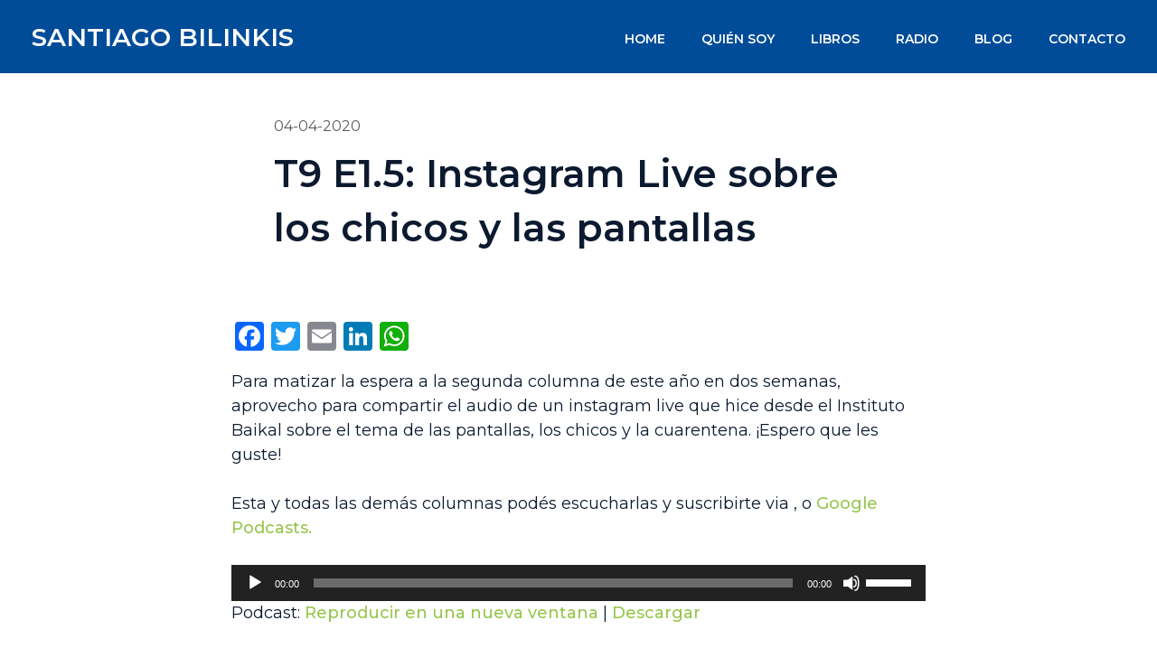

--- FILE ---
content_type: text/html; charset=UTF-8
request_url: https://radio.bilinkis.com/2020/04/t9-e1-5-instagram-live-sobre-los-chicos-y-las-pantallas/
body_size: 12811
content:
<!doctype html>
<html lang="es">
<head>
	<script data-ad-client="ca-pub-9745344195941314" async src="https://pagead2.googlesyndication.com/pagead/js/adsbygoogle.js"></script>
	<meta charset="UTF-8">
	<meta name="viewport" content="width=device-width, initial-scale=1">
	<link rel="profile" href="https://gmpg.org/xfn/11">
	<link href="https://fonts.googleapis.com/css2?family=Montserrat:wght@300;400;500;600;700&display=swap" rel="stylesheet">

	<title>T9 E1.5: Instagram Live sobre los chicos y las pantallas &#8211; Santiago Bilinkis &#8211; Futuro en Construcción</title>
<meta name='robots' content='max-image-preview:large' />
<link rel='dns-prefetch' href='//static.addtoany.com' />
<link rel='dns-prefetch' href='//secure.gravatar.com' />
<link rel='dns-prefetch' href='//stats.wp.com' />
<link rel='dns-prefetch' href='//v0.wordpress.com' />
<link rel='preconnect' href='//c0.wp.com' />
<link rel="alternate" title="oEmbed (JSON)" type="application/json+oembed" href="https://radio.bilinkis.com/wp-json/oembed/1.0/embed?url=https%3A%2F%2Fradio.bilinkis.com%2F2020%2F04%2Ft9-e1-5-instagram-live-sobre-los-chicos-y-las-pantallas%2F" />
<link rel="alternate" title="oEmbed (XML)" type="text/xml+oembed" href="https://radio.bilinkis.com/wp-json/oembed/1.0/embed?url=https%3A%2F%2Fradio.bilinkis.com%2F2020%2F04%2Ft9-e1-5-instagram-live-sobre-los-chicos-y-las-pantallas%2F&#038;format=xml" />
<style id='wp-img-auto-sizes-contain-inline-css'>
img:is([sizes=auto i],[sizes^="auto," i]){contain-intrinsic-size:3000px 1500px}
/*# sourceURL=wp-img-auto-sizes-contain-inline-css */
</style>

<style id='wp-emoji-styles-inline-css'>

	img.wp-smiley, img.emoji {
		display: inline !important;
		border: none !important;
		box-shadow: none !important;
		height: 1em !important;
		width: 1em !important;
		margin: 0 0.07em !important;
		vertical-align: -0.1em !important;
		background: none !important;
		padding: 0 !important;
	}
/*# sourceURL=wp-emoji-styles-inline-css */
</style>
<link rel='stylesheet' id='wp-block-library-css' href='https://c0.wp.com/c/6.9/wp-includes/css/dist/block-library/style.min.css' media='all' />
<style id='wp-block-paragraph-inline-css'>
.is-small-text{font-size:.875em}.is-regular-text{font-size:1em}.is-large-text{font-size:2.25em}.is-larger-text{font-size:3em}.has-drop-cap:not(:focus):first-letter{float:left;font-size:8.4em;font-style:normal;font-weight:100;line-height:.68;margin:.05em .1em 0 0;text-transform:uppercase}body.rtl .has-drop-cap:not(:focus):first-letter{float:none;margin-left:.1em}p.has-drop-cap.has-background{overflow:hidden}:root :where(p.has-background){padding:1.25em 2.375em}:where(p.has-text-color:not(.has-link-color)) a{color:inherit}p.has-text-align-left[style*="writing-mode:vertical-lr"],p.has-text-align-right[style*="writing-mode:vertical-rl"]{rotate:180deg}
/*# sourceURL=https://c0.wp.com/c/6.9/wp-includes/blocks/paragraph/style.min.css */
</style>
<link rel='stylesheet' id='mediaelement-css' href='https://c0.wp.com/c/6.9/wp-includes/js/mediaelement/mediaelementplayer-legacy.min.css' media='all' />
<link rel='stylesheet' id='wp-mediaelement-css' href='https://c0.wp.com/c/6.9/wp-includes/js/mediaelement/wp-mediaelement.min.css' media='all' />
<style id='global-styles-inline-css'>
:root{--wp--preset--aspect-ratio--square: 1;--wp--preset--aspect-ratio--4-3: 4/3;--wp--preset--aspect-ratio--3-4: 3/4;--wp--preset--aspect-ratio--3-2: 3/2;--wp--preset--aspect-ratio--2-3: 2/3;--wp--preset--aspect-ratio--16-9: 16/9;--wp--preset--aspect-ratio--9-16: 9/16;--wp--preset--color--black: #000000;--wp--preset--color--cyan-bluish-gray: #abb8c3;--wp--preset--color--white: #ffffff;--wp--preset--color--pale-pink: #f78da7;--wp--preset--color--vivid-red: #cf2e2e;--wp--preset--color--luminous-vivid-orange: #ff6900;--wp--preset--color--luminous-vivid-amber: #fcb900;--wp--preset--color--light-green-cyan: #7bdcb5;--wp--preset--color--vivid-green-cyan: #00d084;--wp--preset--color--pale-cyan-blue: #8ed1fc;--wp--preset--color--vivid-cyan-blue: #0693e3;--wp--preset--color--vivid-purple: #9b51e0;--wp--preset--gradient--vivid-cyan-blue-to-vivid-purple: linear-gradient(135deg,rgb(6,147,227) 0%,rgb(155,81,224) 100%);--wp--preset--gradient--light-green-cyan-to-vivid-green-cyan: linear-gradient(135deg,rgb(122,220,180) 0%,rgb(0,208,130) 100%);--wp--preset--gradient--luminous-vivid-amber-to-luminous-vivid-orange: linear-gradient(135deg,rgb(252,185,0) 0%,rgb(255,105,0) 100%);--wp--preset--gradient--luminous-vivid-orange-to-vivid-red: linear-gradient(135deg,rgb(255,105,0) 0%,rgb(207,46,46) 100%);--wp--preset--gradient--very-light-gray-to-cyan-bluish-gray: linear-gradient(135deg,rgb(238,238,238) 0%,rgb(169,184,195) 100%);--wp--preset--gradient--cool-to-warm-spectrum: linear-gradient(135deg,rgb(74,234,220) 0%,rgb(151,120,209) 20%,rgb(207,42,186) 40%,rgb(238,44,130) 60%,rgb(251,105,98) 80%,rgb(254,248,76) 100%);--wp--preset--gradient--blush-light-purple: linear-gradient(135deg,rgb(255,206,236) 0%,rgb(152,150,240) 100%);--wp--preset--gradient--blush-bordeaux: linear-gradient(135deg,rgb(254,205,165) 0%,rgb(254,45,45) 50%,rgb(107,0,62) 100%);--wp--preset--gradient--luminous-dusk: linear-gradient(135deg,rgb(255,203,112) 0%,rgb(199,81,192) 50%,rgb(65,88,208) 100%);--wp--preset--gradient--pale-ocean: linear-gradient(135deg,rgb(255,245,203) 0%,rgb(182,227,212) 50%,rgb(51,167,181) 100%);--wp--preset--gradient--electric-grass: linear-gradient(135deg,rgb(202,248,128) 0%,rgb(113,206,126) 100%);--wp--preset--gradient--midnight: linear-gradient(135deg,rgb(2,3,129) 0%,rgb(40,116,252) 100%);--wp--preset--font-size--small: 13px;--wp--preset--font-size--medium: 20px;--wp--preset--font-size--large: 36px;--wp--preset--font-size--x-large: 42px;--wp--preset--spacing--20: 0.44rem;--wp--preset--spacing--30: 0.67rem;--wp--preset--spacing--40: 1rem;--wp--preset--spacing--50: 1.5rem;--wp--preset--spacing--60: 2.25rem;--wp--preset--spacing--70: 3.38rem;--wp--preset--spacing--80: 5.06rem;--wp--preset--shadow--natural: 6px 6px 9px rgba(0, 0, 0, 0.2);--wp--preset--shadow--deep: 12px 12px 50px rgba(0, 0, 0, 0.4);--wp--preset--shadow--sharp: 6px 6px 0px rgba(0, 0, 0, 0.2);--wp--preset--shadow--outlined: 6px 6px 0px -3px rgb(255, 255, 255), 6px 6px rgb(0, 0, 0);--wp--preset--shadow--crisp: 6px 6px 0px rgb(0, 0, 0);}:where(.is-layout-flex){gap: 0.5em;}:where(.is-layout-grid){gap: 0.5em;}body .is-layout-flex{display: flex;}.is-layout-flex{flex-wrap: wrap;align-items: center;}.is-layout-flex > :is(*, div){margin: 0;}body .is-layout-grid{display: grid;}.is-layout-grid > :is(*, div){margin: 0;}:where(.wp-block-columns.is-layout-flex){gap: 2em;}:where(.wp-block-columns.is-layout-grid){gap: 2em;}:where(.wp-block-post-template.is-layout-flex){gap: 1.25em;}:where(.wp-block-post-template.is-layout-grid){gap: 1.25em;}.has-black-color{color: var(--wp--preset--color--black) !important;}.has-cyan-bluish-gray-color{color: var(--wp--preset--color--cyan-bluish-gray) !important;}.has-white-color{color: var(--wp--preset--color--white) !important;}.has-pale-pink-color{color: var(--wp--preset--color--pale-pink) !important;}.has-vivid-red-color{color: var(--wp--preset--color--vivid-red) !important;}.has-luminous-vivid-orange-color{color: var(--wp--preset--color--luminous-vivid-orange) !important;}.has-luminous-vivid-amber-color{color: var(--wp--preset--color--luminous-vivid-amber) !important;}.has-light-green-cyan-color{color: var(--wp--preset--color--light-green-cyan) !important;}.has-vivid-green-cyan-color{color: var(--wp--preset--color--vivid-green-cyan) !important;}.has-pale-cyan-blue-color{color: var(--wp--preset--color--pale-cyan-blue) !important;}.has-vivid-cyan-blue-color{color: var(--wp--preset--color--vivid-cyan-blue) !important;}.has-vivid-purple-color{color: var(--wp--preset--color--vivid-purple) !important;}.has-black-background-color{background-color: var(--wp--preset--color--black) !important;}.has-cyan-bluish-gray-background-color{background-color: var(--wp--preset--color--cyan-bluish-gray) !important;}.has-white-background-color{background-color: var(--wp--preset--color--white) !important;}.has-pale-pink-background-color{background-color: var(--wp--preset--color--pale-pink) !important;}.has-vivid-red-background-color{background-color: var(--wp--preset--color--vivid-red) !important;}.has-luminous-vivid-orange-background-color{background-color: var(--wp--preset--color--luminous-vivid-orange) !important;}.has-luminous-vivid-amber-background-color{background-color: var(--wp--preset--color--luminous-vivid-amber) !important;}.has-light-green-cyan-background-color{background-color: var(--wp--preset--color--light-green-cyan) !important;}.has-vivid-green-cyan-background-color{background-color: var(--wp--preset--color--vivid-green-cyan) !important;}.has-pale-cyan-blue-background-color{background-color: var(--wp--preset--color--pale-cyan-blue) !important;}.has-vivid-cyan-blue-background-color{background-color: var(--wp--preset--color--vivid-cyan-blue) !important;}.has-vivid-purple-background-color{background-color: var(--wp--preset--color--vivid-purple) !important;}.has-black-border-color{border-color: var(--wp--preset--color--black) !important;}.has-cyan-bluish-gray-border-color{border-color: var(--wp--preset--color--cyan-bluish-gray) !important;}.has-white-border-color{border-color: var(--wp--preset--color--white) !important;}.has-pale-pink-border-color{border-color: var(--wp--preset--color--pale-pink) !important;}.has-vivid-red-border-color{border-color: var(--wp--preset--color--vivid-red) !important;}.has-luminous-vivid-orange-border-color{border-color: var(--wp--preset--color--luminous-vivid-orange) !important;}.has-luminous-vivid-amber-border-color{border-color: var(--wp--preset--color--luminous-vivid-amber) !important;}.has-light-green-cyan-border-color{border-color: var(--wp--preset--color--light-green-cyan) !important;}.has-vivid-green-cyan-border-color{border-color: var(--wp--preset--color--vivid-green-cyan) !important;}.has-pale-cyan-blue-border-color{border-color: var(--wp--preset--color--pale-cyan-blue) !important;}.has-vivid-cyan-blue-border-color{border-color: var(--wp--preset--color--vivid-cyan-blue) !important;}.has-vivid-purple-border-color{border-color: var(--wp--preset--color--vivid-purple) !important;}.has-vivid-cyan-blue-to-vivid-purple-gradient-background{background: var(--wp--preset--gradient--vivid-cyan-blue-to-vivid-purple) !important;}.has-light-green-cyan-to-vivid-green-cyan-gradient-background{background: var(--wp--preset--gradient--light-green-cyan-to-vivid-green-cyan) !important;}.has-luminous-vivid-amber-to-luminous-vivid-orange-gradient-background{background: var(--wp--preset--gradient--luminous-vivid-amber-to-luminous-vivid-orange) !important;}.has-luminous-vivid-orange-to-vivid-red-gradient-background{background: var(--wp--preset--gradient--luminous-vivid-orange-to-vivid-red) !important;}.has-very-light-gray-to-cyan-bluish-gray-gradient-background{background: var(--wp--preset--gradient--very-light-gray-to-cyan-bluish-gray) !important;}.has-cool-to-warm-spectrum-gradient-background{background: var(--wp--preset--gradient--cool-to-warm-spectrum) !important;}.has-blush-light-purple-gradient-background{background: var(--wp--preset--gradient--blush-light-purple) !important;}.has-blush-bordeaux-gradient-background{background: var(--wp--preset--gradient--blush-bordeaux) !important;}.has-luminous-dusk-gradient-background{background: var(--wp--preset--gradient--luminous-dusk) !important;}.has-pale-ocean-gradient-background{background: var(--wp--preset--gradient--pale-ocean) !important;}.has-electric-grass-gradient-background{background: var(--wp--preset--gradient--electric-grass) !important;}.has-midnight-gradient-background{background: var(--wp--preset--gradient--midnight) !important;}.has-small-font-size{font-size: var(--wp--preset--font-size--small) !important;}.has-medium-font-size{font-size: var(--wp--preset--font-size--medium) !important;}.has-large-font-size{font-size: var(--wp--preset--font-size--large) !important;}.has-x-large-font-size{font-size: var(--wp--preset--font-size--x-large) !important;}
/*# sourceURL=global-styles-inline-css */
</style>

<style id='classic-theme-styles-inline-css'>
/*! This file is auto-generated */
.wp-block-button__link{color:#fff;background-color:#32373c;border-radius:9999px;box-shadow:none;text-decoration:none;padding:calc(.667em + 2px) calc(1.333em + 2px);font-size:1.125em}.wp-block-file__button{background:#32373c;color:#fff;text-decoration:none}
/*# sourceURL=/wp-includes/css/classic-themes.min.css */
</style>
<link rel='stylesheet' id='wp-components-css' href='https://c0.wp.com/c/6.9/wp-includes/css/dist/components/style.min.css' media='all' />
<link rel='stylesheet' id='wp-preferences-css' href='https://c0.wp.com/c/6.9/wp-includes/css/dist/preferences/style.min.css' media='all' />
<link rel='stylesheet' id='wp-block-editor-css' href='https://c0.wp.com/c/6.9/wp-includes/css/dist/block-editor/style.min.css' media='all' />
<link rel='stylesheet' id='popup-maker-block-library-style-css' href='https://radio.bilinkis.com/wp-content/plugins/popup-maker/dist/packages/block-library-style.css?ver=dbea705cfafe089d65f1' media='all' />
<link rel='stylesheet' id='bootstrap-css-css' href='https://radio.bilinkis.com/wp-content/themes/bilinkis-radio/css/bootstrap.min.css?ver=6.9' media='all' />
<link rel='stylesheet' id='bilinkis-style-css' href='https://radio.bilinkis.com/wp-content/themes/bilinkis-radio/style.css?ver=1.0.0' media='all' />
<link rel='stylesheet' id='popup-maker-site-css' href='//radio.bilinkis.com/wp-content/uploads/pum/pum-site-styles.css?generated=1755160798&#038;ver=1.21.5' media='all' />
<link rel='stylesheet' id='addtoany-css' href='https://radio.bilinkis.com/wp-content/plugins/add-to-any/addtoany.min.css?ver=1.16' media='all' />
<script id="addtoany-core-js-before">
window.a2a_config=window.a2a_config||{};a2a_config.callbacks=[];a2a_config.overlays=[];a2a_config.templates={};a2a_localize = {
	Share: "Compartir",
	Save: "Guardar",
	Subscribe: "Suscribir",
	Email: "Correo electrónico",
	Bookmark: "Marcador",
	ShowAll: "Mostrar todo",
	ShowLess: "Mostrar menos",
	FindServices: "Encontrar servicio(s)",
	FindAnyServiceToAddTo: "Encuentra al instante cualquier servicio para añadir a",
	PoweredBy: "Funciona con",
	ShareViaEmail: "Compartir por correo electrónico",
	SubscribeViaEmail: "Suscribirse a través de correo electrónico",
	BookmarkInYourBrowser: "Añadir a marcadores de tu navegador",
	BookmarkInstructions: "Presiona «Ctrl+D» o «\u2318+D» para añadir esta página a marcadores",
	AddToYourFavorites: "Añadir a tus favoritos",
	SendFromWebOrProgram: "Enviar desde cualquier dirección o programa de correo electrónico ",
	EmailProgram: "Programa de correo electrónico",
	More: "Más&#8230;",
	ThanksForSharing: "¡Gracias por compartir!",
	ThanksForFollowing: "¡Gracias por seguirnos!"
};


//# sourceURL=addtoany-core-js-before
</script>
<script defer src="https://static.addtoany.com/menu/page.js" id="addtoany-core-js"></script>
<script src="https://c0.wp.com/c/6.9/wp-includes/js/jquery/jquery.min.js" id="jquery-core-js"></script>
<script src="https://c0.wp.com/c/6.9/wp-includes/js/jquery/jquery-migrate.min.js" id="jquery-migrate-js"></script>
<script defer src="https://radio.bilinkis.com/wp-content/plugins/add-to-any/addtoany.min.js?ver=1.1" id="addtoany-jquery-js"></script>
<link rel="https://api.w.org/" href="https://radio.bilinkis.com/wp-json/" /><link rel="alternate" title="JSON" type="application/json" href="https://radio.bilinkis.com/wp-json/wp/v2/posts/1642" /><link rel="EditURI" type="application/rsd+xml" title="RSD" href="https://radio.bilinkis.com/xmlrpc.php?rsd" />
<meta name="generator" content="WordPress 6.9" />
<link rel="canonical" href="https://radio.bilinkis.com/2020/04/t9-e1-5-instagram-live-sobre-los-chicos-y-las-pantallas/" />
<link rel='shortlink' href='https://wp.me/p2kFkb-qu' />
            <script type="text/javascript"><!--
                                function powerpress_pinw(pinw_url){window.open(pinw_url, 'PowerPressPlayer','toolbar=0,status=0,resizable=1,width=460,height=320');	return false;}
                //-->

                // tabnab protection
                window.addEventListener('load', function () {
                    // make all links have rel="noopener noreferrer"
                    document.querySelectorAll('a[target="_blank"]').forEach(link => {
                        link.setAttribute('rel', 'noopener noreferrer');
                    });
                });
            </script>
            	<style>img#wpstats{display:none}</style>
		<link rel="pingback" href="https://radio.bilinkis.com/xmlrpc.php"><meta name="redi-version" content="1.2.7" />
<!-- Jetpack Open Graph Tags -->
<meta property="og:type" content="article" />
<meta property="og:title" content="T9 E1.5: Instagram Live sobre los chicos y las pantallas" />
<meta property="og:url" content="https://radio.bilinkis.com/2020/04/t9-e1-5-instagram-live-sobre-los-chicos-y-las-pantallas/" />
<meta property="og:description" content="Para matizar la espera a la segunda columna de este año en dos semanas, aprovecho para compartir el audio de un instagram live que hice desde el Instituto Baikal sobre el tema de las pantallas, los…" />
<meta property="article:published_time" content="2020-04-05T02:33:08+00:00" />
<meta property="article:modified_time" content="2020-04-05T02:33:32+00:00" />
<meta property="og:site_name" content="Santiago Bilinkis - Futuro en Construcción" />
<meta property="og:image" content="https://s0.wp.com/i/blank.jpg" />
<meta property="og:image:width" content="200" />
<meta property="og:image:height" content="200" />
<meta property="og:image:alt" content="" />
<meta property="og:locale" content="es_ES" />
<meta name="twitter:text:title" content="T9 E1.5: Instagram Live sobre los chicos y las pantallas" />
<meta name="twitter:card" content="summary" />

<!-- End Jetpack Open Graph Tags -->
</head>

<body class="wp-singular post-template-default single single-post postid-1642 single-format-standard wp-theme-bilinkis-radio no-sidebar">
<nav class="navbar navbar-expand-lg navbar-dark fixed-top bg-dark">
	<div class="container">
	  <h1 class="site-title"><a href="https://bilinkis.com/" rel="home">Santiago Bilinkis</a></h1>
	  <button class="navbar-toggler" type="button" data-toggle="collapse" data-target="#navbarCollapse" aria-controls="navbarCollapse" aria-expanded="false" aria-label="Toggle navigation">
	    <span class="navbar-toggler-icon"></span>
	  </button>
	  <div class="collapse navbar-collapse" id="navbarCollapse">
	  <div class="menu-main-menu-container"><ul id="primary-menu" class="menu"><li id="menu-item-1692" class="menu-item menu-item-type-custom menu-item-object-custom menu-item-1692"><a href="http://bilinkis.com">Home</a></li>
<li id="menu-item-1693" class="popmake-1719 menu-item menu-item-type-custom menu-item-object-custom menu-item-1693"><a>Quién Soy</a></li>
<li id="menu-item-1694" class="menu-item menu-item-type-custom menu-item-object-custom menu-item-1694"><a href="http://libro.bilinkis.com">Libros</a></li>
<li id="menu-item-1706" class="menu-item menu-item-type-post_type menu-item-object-page menu-item-home menu-item-1706"><a href="https://radio.bilinkis.com/">Radio</a></li>
<li id="menu-item-1696" class="menu-item menu-item-type-custom menu-item-object-custom menu-item-1696"><a href="http://bilinkis.com/blog">Blog</a></li>
<li id="menu-item-1697" class="menu-item menu-item-type-custom menu-item-object-custom menu-item-1697"><a href="http://bilinkis.com/contacto">Contacto</a></li>
</ul></div>	  </div>
  </div>
 
</nav>

<div id="page" class="site">

	<a class="skip-link screen-reader-text" href="#primary">Skip to content</a>

	
	<div class="headerArticle container">
		<div class="row justify-content-between">
						<div class="col-7 articleHeader my-auto mx-auto">
				04-04-2020				<h1 class="display-3">T9 E1.5: Instagram Live sobre los chicos y las pantallas</h1>
			</div>
		</div>
	</div>
	<main id="primary" class="site-main container center-block">
	  <div class="row">
	    
	    <div class="col-8 articleContent mx-auto">
	    	<!-- <p class="date">04-04-2020</p> -->
			<div class="addtoany_share_save_container addtoany_content addtoany_content_top"><div class="a2a_kit a2a_kit_size_32 addtoany_list" data-a2a-url="https://radio.bilinkis.com/2020/04/t9-e1-5-instagram-live-sobre-los-chicos-y-las-pantallas/" data-a2a-title="T9 E1.5: Instagram Live sobre los chicos y las pantallas"><a class="a2a_button_facebook" href="https://www.addtoany.com/add_to/facebook?linkurl=https%3A%2F%2Fradio.bilinkis.com%2F2020%2F04%2Ft9-e1-5-instagram-live-sobre-los-chicos-y-las-pantallas%2F&amp;linkname=T9%20E1.5%3A%20Instagram%20Live%20sobre%20los%20chicos%20y%20las%20pantallas" title="Facebook" rel="nofollow noopener" target="_blank"></a><a class="a2a_button_twitter" href="https://www.addtoany.com/add_to/twitter?linkurl=https%3A%2F%2Fradio.bilinkis.com%2F2020%2F04%2Ft9-e1-5-instagram-live-sobre-los-chicos-y-las-pantallas%2F&amp;linkname=T9%20E1.5%3A%20Instagram%20Live%20sobre%20los%20chicos%20y%20las%20pantallas" title="Twitter" rel="nofollow noopener" target="_blank"></a><a class="a2a_button_email" href="https://www.addtoany.com/add_to/email?linkurl=https%3A%2F%2Fradio.bilinkis.com%2F2020%2F04%2Ft9-e1-5-instagram-live-sobre-los-chicos-y-las-pantallas%2F&amp;linkname=T9%20E1.5%3A%20Instagram%20Live%20sobre%20los%20chicos%20y%20las%20pantallas" title="Email" rel="nofollow noopener" target="_blank"></a><a class="a2a_button_linkedin" href="https://www.addtoany.com/add_to/linkedin?linkurl=https%3A%2F%2Fradio.bilinkis.com%2F2020%2F04%2Ft9-e1-5-instagram-live-sobre-los-chicos-y-las-pantallas%2F&amp;linkname=T9%20E1.5%3A%20Instagram%20Live%20sobre%20los%20chicos%20y%20las%20pantallas" title="LinkedIn" rel="nofollow noopener" target="_blank"></a><a class="a2a_button_whatsapp" href="https://www.addtoany.com/add_to/whatsapp?linkurl=https%3A%2F%2Fradio.bilinkis.com%2F2020%2F04%2Ft9-e1-5-instagram-live-sobre-los-chicos-y-las-pantallas%2F&amp;linkname=T9%20E1.5%3A%20Instagram%20Live%20sobre%20los%20chicos%20y%20las%20pantallas" title="WhatsApp" rel="nofollow noopener" target="_blank"></a></div></div>
<p>Para matizar la espera a la segunda columna de este año en dos semanas, aprovecho para compartir el audio de un instagram live que hice desde el Instituto Baikal sobre el tema de las pantallas, los chicos y la cuarentena. ¡Espero que les guste!</p>



<p>Esta y todas las demás columnas podés escucharlas y suscribirte via ,  o <a href="https://podcasts.google.com/?feed=aHR0cHM6Ly9yYWRpby5iaWxpbmtpcy5jb20vZmVlZC8">Google Podcasts.</a></p>
<div class="powerpress_player" id="powerpress_player_5177"><audio class="wp-audio-shortcode" id="audio-1642-2" preload="none" style="width: 100%;" controls="controls"><source type="audio/mpeg" src="https://radio.bilinkis.com/wp-content/uploads/2020/04/T9-E1.5-La-cuarentena-y-las-pantallas.mp3?_=2" /><a href="https://radio.bilinkis.com/wp-content/uploads/2020/04/T9-E1.5-La-cuarentena-y-las-pantallas.mp3">https://radio.bilinkis.com/wp-content/uploads/2020/04/T9-E1.5-La-cuarentena-y-las-pantallas.mp3</a></audio></div><p class="powerpress_links powerpress_links_mp3" style="margin-bottom: 1px !important;">Podcast: <a href="https://radio.bilinkis.com/wp-content/uploads/2020/04/T9-E1.5-La-cuarentena-y-las-pantallas.mp3" class="powerpress_link_pinw" target="_blank" title="Reproducir en una nueva ventana" onclick="return powerpress_pinw('https://radio.bilinkis.com/?powerpress_pinw=1642-podcast');" rel="nofollow">Reproducir en una nueva ventana</a> | <a href="https://radio.bilinkis.com/wp-content/uploads/2020/04/T9-E1.5-La-cuarentena-y-las-pantallas.mp3" class="powerpress_link_d" title="Descargar" rel="nofollow" download="T9-E1.5-La-cuarentena-y-las-pantallas.mp3">Descargar</a></p><!--powerpress_player-->
<div id="comments" class="comments-area">

			<h2 class="comments-title">
			Comentarios		</h2><!-- .comments-title -->

		
		<ol class="comment-list">
					<li id="comment-25612" class="comment even thread-even depth-1">
			<article id="div-comment-25612" class="comment-body">
				<footer class="comment-meta">
					<div class="comment-author vcard">
						<img alt='' src='https://secure.gravatar.com/avatar/cf7b1044b1ea15b87ca773e65c8063f1d12c7680ac96cde593979bbceb3fffac?s=32&#038;d=mm&#038;r=g' srcset='https://secure.gravatar.com/avatar/cf7b1044b1ea15b87ca773e65c8063f1d12c7680ac96cde593979bbceb3fffac?s=64&#038;d=mm&#038;r=g 2x' class='avatar avatar-32 photo' height='32' width='32' decoding='async'/>						<b class="fn"><a href="http://www.johnzerzan.com.ar.istemp.com" class="url" rel="ugc external nofollow">edgardo</a></b> <span class="says">dice:</span>					</div><!-- .comment-author -->

					<div class="comment-metadata">
						<a href="https://radio.bilinkis.com/2020/04/t9-e1-5-instagram-live-sobre-los-chicos-y-las-pantallas/#comment-25612"><time datetime="2020-04-11T21:03:04-03:00">11/04/2020 a las 21:03</time></a>					</div><!-- .comment-metadata -->

									</footer><!-- .comment-meta -->

				<div class="comment-content">
					<p>gemial,  gracias x tu laburo,<br />
gracias por tu (pre)ocupación,<br />
gracias x compartir lo que sabés y ves que es importante.<br />
abrazo</p>
				</div><!-- .comment-content -->

				<div class="reply"><a rel="nofollow" class="comment-reply-link" href="https://radio.bilinkis.com/2020/04/t9-e1-5-instagram-live-sobre-los-chicos-y-las-pantallas/?replytocom=25612#respond" data-commentid="25612" data-postid="1642" data-belowelement="div-comment-25612" data-respondelement="respond" data-replyto="Responder a edgardo" aria-label="Responder a edgardo">Responder</a></div>			</article><!-- .comment-body -->
		</li><!-- #comment-## -->
		</ol><!-- .comment-list -->

			<div id="respond" class="comment-respond">
		<h3 id="reply-title" class="comment-reply-title">Deja una respuesta <small><a rel="nofollow" id="cancel-comment-reply-link" href="/2020/04/t9-e1-5-instagram-live-sobre-los-chicos-y-las-pantallas/#respond" style="display:none;">Cancelar la respuesta</a></small></h3><form action="" method="post" id="commentform" class="comment-form"><p class="comment-notes"><span id="email-notes">Tu dirección de correo electrónico no será publicada.</span> <span class="required-field-message">Los campos obligatorios están marcados con <span class="required">*</span></span></p><p class="comment-form-comment"><label for="comment">Comentario <span class="required">*</span></label> <textarea id="comment" name="comment" cols="45" rows="8" maxlength="65525" required></textarea></p><p class="comment-form-author"><label for="author">Nombre <span class="required">*</span></label> <input id="author" name="author" type="text" value="" size="30" maxlength="245" autocomplete="name" required /></p>
<p class="comment-form-email"><label for="email">Correo electrónico <span class="required">*</span></label> <input id="email" name="email" type="email" value="" size="30" maxlength="100" aria-describedby="email-notes" autocomplete="email" required /></p>
<p class="comment-form-url"><label for="url">Web</label> <input id="url" name="url" type="url" value="" size="30" maxlength="200" autocomplete="url" /></p>
<p class="comment-subscription-form"><input type="checkbox" name="subscribe_comments" id="subscribe_comments" value="subscribe" style="width: auto; -moz-appearance: checkbox; -webkit-appearance: checkbox;" /> <label class="subscribe-label" id="subscribe-label" for="subscribe_comments">Recibir un correo electrónico con los siguientes comentarios a esta entrada.</label></p><p class="comment-subscription-form"><input type="checkbox" name="subscribe_blog" id="subscribe_blog" value="subscribe" style="width: auto; -moz-appearance: checkbox; -webkit-appearance: checkbox;" /> <label class="subscribe-label" id="subscribe-blog-label" for="subscribe_blog">Recibir un correo electrónico con cada nueva entrada.</label></p><p class="form-submit"><input name="submit" type="submit" id="submit" class="submit" value="Publicar el comentario" /> <input type='hidden' name='comment_post_ID' value='1642' id='comment_post_ID' />
<input type='hidden' name='comment_parent' id='comment_parent' value='0' />
</p></form>	</div><!-- #respond -->
	
</div><!-- #comments -->
	    </div>
	    
	  </div>
	</main>
		


	<footer id="colophon" class="site-footer">
		<div class="container">
		<div class="site-info">
			Copyright ©2025 Santiago Bilinkis. Todos los derechos reservados.
			</a>
			
		</div><!-- .site-info -->
		</div>
		<script type="text/javascript">
			var gaJsHost = (("https:" == document.location.protocol) ? "https://ssl." : "http://www.");
			document.write(unescape("%3Cscript src='" + gaJsHost + "google-analytics.com/ga.js' type='text/javascript'%3E%3C/script%3E"));
		</script>
		<script type="text/javascript">
			var pageTracker = _gat._getTracker("UA-5087773-1");
			pageTracker._initData();
			pageTracker._trackPageview();
		</script>
		<script type="text/javascript">
		/* <![CDATA[ */
		var google_conversion_id = 1039884052;
		var google_custom_params = window.google_tag_params;
		var google_remarketing_only = true;
		/* ]]> */
		</script>
		<script type="text/javascript" src="//www.googleadservices.com/pagead/conversion.js">
		</script>
		<noscript>
		<div style="display:inline;">
		<img height="1" width="1" style="border-style:none;" alt="" src="//googleads.g.doubleclick.net/pagead/viewthroughconversion/1039884052/?value=0&amp;guid=ON&amp;script=0"/>
		</div>
		</noscript>
	</footer><!-- #colophon -->
</div><!-- #page -->

<script type="speculationrules">
{"prefetch":[{"source":"document","where":{"and":[{"href_matches":"/*"},{"not":{"href_matches":["/wp-*.php","/wp-admin/*","/wp-content/uploads/*","/wp-content/*","/wp-content/plugins/*","/wp-content/themes/bilinkis-radio/*","/*\\?(.+)"]}},{"not":{"selector_matches":"a[rel~=\"nofollow\"]"}},{"not":{"selector_matches":".no-prefetch, .no-prefetch a"}}]},"eagerness":"conservative"}]}
</script>
<div 
	id="pum-1719" 
	role="dialog" 
	aria-modal="false"
	aria-labelledby="pum_popup_title_1719"
	class="pum pum-overlay pum-theme-1713 pum-theme-enterprise-blue popmake-overlay pum-click-to-close click_open" 
	data-popmake="{&quot;id&quot;:1719,&quot;slug&quot;:&quot;bio&quot;,&quot;theme_id&quot;:1713,&quot;cookies&quot;:[],&quot;triggers&quot;:[{&quot;type&quot;:&quot;click_open&quot;,&quot;settings&quot;:{&quot;cookie_name&quot;:&quot;&quot;,&quot;extra_selectors&quot;:&quot;.bio&quot;}}],&quot;mobile_disabled&quot;:null,&quot;tablet_disabled&quot;:null,&quot;meta&quot;:{&quot;display&quot;:{&quot;stackable&quot;:false,&quot;overlay_disabled&quot;:false,&quot;scrollable_content&quot;:false,&quot;disable_reposition&quot;:false,&quot;size&quot;:&quot;medium&quot;,&quot;responsive_min_width&quot;:&quot;0%&quot;,&quot;responsive_min_width_unit&quot;:false,&quot;responsive_max_width&quot;:&quot;100%&quot;,&quot;responsive_max_width_unit&quot;:false,&quot;custom_width&quot;:&quot;640px&quot;,&quot;custom_width_unit&quot;:false,&quot;custom_height&quot;:&quot;380px&quot;,&quot;custom_height_unit&quot;:false,&quot;custom_height_auto&quot;:false,&quot;location&quot;:&quot;center top&quot;,&quot;position_from_trigger&quot;:false,&quot;position_top&quot;:&quot;100&quot;,&quot;position_left&quot;:&quot;0&quot;,&quot;position_bottom&quot;:&quot;0&quot;,&quot;position_right&quot;:&quot;0&quot;,&quot;position_fixed&quot;:false,&quot;animation_type&quot;:&quot;fade&quot;,&quot;animation_speed&quot;:&quot;350&quot;,&quot;animation_origin&quot;:&quot;center top&quot;,&quot;overlay_zindex&quot;:false,&quot;zindex&quot;:&quot;1999999999&quot;},&quot;close&quot;:{&quot;text&quot;:&quot;X&quot;,&quot;button_delay&quot;:&quot;0&quot;,&quot;overlay_click&quot;:&quot;1&quot;,&quot;esc_press&quot;:false,&quot;f4_press&quot;:false},&quot;click_open&quot;:[]}}">

	<div id="popmake-1719" class="pum-container popmake theme-1713 pum-responsive pum-responsive-medium responsive size-medium">

				
							<div id="pum_popup_title_1719" class="pum-title popmake-title">
				Santiago Bilinkis			</div>
		
		
				<div class="pum-content popmake-content" tabindex="0">
			<p><span style="line-height: 28px;"><img fetchpriority="high" decoding="async" class="alignleft wp-image-760 size-medium" src="https://bilinkis.com/wp-content/uploads/2019/06/santiago-1-200x300.jpeg" alt="" width="200" height="300" /></span>Egresado del Colegio Nacional de Buenos Aires, estudió Economía en la Universidad de San Andrés, donde se graduó con Medalla de Oro.</p>
<p>Como emprendedor co-fundó y dirigió Officenet, la mayor compañía de insumos para la oficina de Argentina y Brasil y fue co-fundador de otras compañías tecnológicas como Restorando, Sirena y Trocafone.</p>
<p>En 2010 fue seleccionado para realizar estudios de postgrado en Singularity University en una sede de la NASA en Silicon Valley, donde estudió junto a muchos de los más destacados científicos del mundo.</p>
<p>Como tecnólogo, realiza diversas actividades de divulgación, incluyendo una columna en el programa radial “Todo Pasa” y artículos en distintos medios. Es uno de los miembros del equipo organizador de TEDxRíodelaPlata.</p>
<p>En los últimos años fue distinguido como personalidad destacada en el campo de la Ciencia y la Tecnología por la Ciudad de Buenos Aires, recibió la Mención Domingo F. Sarmiento otorgada por el Senado de la Nación Argentina y el Premio Konex a los Empresarios Innovadores de la última década.</p>
<p><span style="line-height: 28px;"> </span></p>
		</div>

				
							<button type="button" class="pum-close popmake-close" aria-label="Cerrar">
			X			</button>
		
	</div>

</div>
	<div style="display:none">
			<div class="grofile-hash-map-8cba01662aa11170f74b18b61f5b60e4">
		</div>
		</div>
		<script src="https://radio.bilinkis.com/wp-content/themes/bilinkis-radio/js/bootstrap.min.js?ver=20201207" id="bootstrap-js-js"></script>
<script src="https://radio.bilinkis.com/wp-content/themes/bilinkis-radio/js/navigation.js?ver=1.0.0" id="bilinkis-navigation-js"></script>
<script src="https://c0.wp.com/c/6.9/wp-includes/js/comment-reply.min.js" id="comment-reply-js" async data-wp-strategy="async" fetchpriority="low"></script>
<script src="https://secure.gravatar.com/js/gprofiles.js?ver=202552" id="grofiles-cards-js"></script>
<script id="wpgroho-js-extra">
var WPGroHo = {"my_hash":""};
//# sourceURL=wpgroho-js-extra
</script>
<script src="https://c0.wp.com/p/jetpack/15.3.1/modules/wpgroho.js" id="wpgroho-js"></script>
<script src="https://radio.bilinkis.com/wp-content/plugins/litespeed-cache/assets/js/instant_click.min.js?ver=7.7" id="litespeed-cache-js" defer data-wp-strategy="defer"></script>
<script src="https://c0.wp.com/c/6.9/wp-includes/js/jquery/ui/core.min.js" id="jquery-ui-core-js"></script>
<script src="https://c0.wp.com/c/6.9/wp-includes/js/dist/hooks.min.js" id="wp-hooks-js"></script>
<script id="popup-maker-site-js-extra">
var pum_vars = {"version":"1.21.5","pm_dir_url":"https://radio.bilinkis.com/wp-content/plugins/popup-maker/","ajaxurl":"https://radio.bilinkis.com/wp-admin/admin-ajax.php","restapi":"https://radio.bilinkis.com/wp-json/pum/v1","rest_nonce":null,"default_theme":"1711","debug_mode":"","disable_tracking":"","home_url":"/","message_position":"top","core_sub_forms_enabled":"1","popups":[],"cookie_domain":"","analytics_enabled":"1","analytics_route":"analytics","analytics_api":"https://radio.bilinkis.com/wp-json/pum/v1"};
var pum_sub_vars = {"ajaxurl":"https://radio.bilinkis.com/wp-admin/admin-ajax.php","message_position":"top"};
var pum_popups = {"pum-1719":{"triggers":[{"type":"click_open","settings":{"cookie_name":"","extra_selectors":".bio"}}],"cookies":[],"disable_on_mobile":false,"disable_on_tablet":false,"atc_promotion":null,"explain":null,"type_section":null,"theme_id":"1713","size":"medium","responsive_min_width":"0%","responsive_max_width":"100%","custom_width":"640px","custom_height_auto":false,"custom_height":"380px","scrollable_content":false,"animation_type":"fade","animation_speed":"350","animation_origin":"center top","open_sound":"none","custom_sound":"","location":"center top","position_top":"100","position_bottom":"0","position_left":"0","position_right":"0","position_from_trigger":false,"position_fixed":false,"overlay_disabled":false,"stackable":false,"disable_reposition":false,"zindex":"1999999999","close_button_delay":"0","fi_promotion":null,"close_on_form_submission":false,"close_on_form_submission_delay":"0","close_on_overlay_click":true,"close_on_esc_press":false,"close_on_f4_press":false,"disable_form_reopen":false,"disable_accessibility":false,"theme_slug":"enterprise-blue","id":1719,"slug":"bio"}};
//# sourceURL=popup-maker-site-js-extra
</script>
<script src="//radio.bilinkis.com/wp-content/uploads/pum/pum-site-scripts.js?defer&amp;generated=1755160798&amp;ver=1.21.5" id="popup-maker-site-js"></script>
<script id="jetpack-stats-js-before">
_stq = window._stq || [];
_stq.push([ "view", JSON.parse("{\"v\":\"ext\",\"blog\":\"34478087\",\"post\":\"1642\",\"tz\":\"-3\",\"srv\":\"radio.bilinkis.com\",\"j\":\"1:15.3.1\"}") ]);
_stq.push([ "clickTrackerInit", "34478087", "1642" ]);
//# sourceURL=jetpack-stats-js-before
</script>
<script src="https://stats.wp.com/e-202552.js" id="jetpack-stats-js" defer data-wp-strategy="defer"></script>
<script src="https://radio.bilinkis.com/wp-content/plugins/powerpress/player.min.js?ver=6.9" id="powerpress-player-js"></script>
<script id="mediaelement-core-js-before">
var mejsL10n = {"language":"es","strings":{"mejs.download-file":"Descargar archivo","mejs.install-flash":"Est\u00e1s usando un navegador que no tiene Flash activo o instalado. Por favor, activa el componente del reproductor Flash o descarga la \u00faltima versi\u00f3n desde https://get.adobe.com/flashplayer/","mejs.fullscreen":"Pantalla completa","mejs.play":"Reproducir","mejs.pause":"Pausa","mejs.time-slider":"Control de tiempo","mejs.time-help-text":"Usa las teclas de direcci\u00f3n izquierda/derecha para avanzar un segundo y las flechas arriba/abajo para avanzar diez segundos.","mejs.live-broadcast":"Transmisi\u00f3n en vivo","mejs.volume-help-text":"Utiliza las teclas de flecha arriba/abajo para aumentar o disminuir el volumen.","mejs.unmute":"Activar el sonido","mejs.mute":"Silenciar","mejs.volume-slider":"Control de volumen","mejs.video-player":"Reproductor de v\u00eddeo","mejs.audio-player":"Reproductor de audio","mejs.captions-subtitles":"Pies de foto / Subt\u00edtulos","mejs.captions-chapters":"Cap\u00edtulos","mejs.none":"Ninguna","mejs.afrikaans":"Afrik\u00e1ans","mejs.albanian":"Albano","mejs.arabic":"\u00c1rabe","mejs.belarusian":"Bielorruso","mejs.bulgarian":"B\u00falgaro","mejs.catalan":"Catal\u00e1n","mejs.chinese":"Chino","mejs.chinese-simplified":"Chino (Simplificado)","mejs.chinese-traditional":"Chino (Tradicional)","mejs.croatian":"Croata","mejs.czech":"Checo","mejs.danish":"Dan\u00e9s","mejs.dutch":"Neerland\u00e9s","mejs.english":"Ingl\u00e9s","mejs.estonian":"Estonio","mejs.filipino":"Filipino","mejs.finnish":"Fin\u00e9s","mejs.french":"Franc\u00e9s","mejs.galician":"Gallego","mejs.german":"Alem\u00e1n","mejs.greek":"Griego","mejs.haitian-creole":"Creole haitiano","mejs.hebrew":"Hebreo","mejs.hindi":"Indio","mejs.hungarian":"H\u00fangaro","mejs.icelandic":"Island\u00e9s","mejs.indonesian":"Indonesio","mejs.irish":"Irland\u00e9s","mejs.italian":"Italiano","mejs.japanese":"Japon\u00e9s","mejs.korean":"Coreano","mejs.latvian":"Let\u00f3n","mejs.lithuanian":"Lituano","mejs.macedonian":"Macedonio","mejs.malay":"Malayo","mejs.maltese":"Malt\u00e9s","mejs.norwegian":"Noruego","mejs.persian":"Persa","mejs.polish":"Polaco","mejs.portuguese":"Portugu\u00e9s","mejs.romanian":"Rumano","mejs.russian":"Ruso","mejs.serbian":"Serbio","mejs.slovak":"Eslovaco","mejs.slovenian":"Esloveno","mejs.spanish":"Espa\u00f1ol","mejs.swahili":"Swahili","mejs.swedish":"Sueco","mejs.tagalog":"Tagalo","mejs.thai":"Tailand\u00e9s","mejs.turkish":"Turco","mejs.ukrainian":"Ukraniano","mejs.vietnamese":"Vietnamita","mejs.welsh":"Gal\u00e9s","mejs.yiddish":"Yiddish"}};
//# sourceURL=mediaelement-core-js-before
</script>
<script src="https://c0.wp.com/c/6.9/wp-includes/js/mediaelement/mediaelement-and-player.min.js" id="mediaelement-core-js"></script>
<script src="https://c0.wp.com/c/6.9/wp-includes/js/mediaelement/mediaelement-migrate.min.js" id="mediaelement-migrate-js"></script>
<script id="mediaelement-js-extra">
var _wpmejsSettings = {"pluginPath":"/wp-includes/js/mediaelement/","classPrefix":"mejs-","stretching":"responsive","audioShortcodeLibrary":"mediaelement","videoShortcodeLibrary":"mediaelement"};
//# sourceURL=mediaelement-js-extra
</script>
<script src="https://c0.wp.com/c/6.9/wp-includes/js/mediaelement/wp-mediaelement.min.js" id="wp-mediaelement-js"></script>
<script id="wp-emoji-settings" type="application/json">
{"baseUrl":"https://s.w.org/images/core/emoji/17.0.2/72x72/","ext":".png","svgUrl":"https://s.w.org/images/core/emoji/17.0.2/svg/","svgExt":".svg","source":{"concatemoji":"https://radio.bilinkis.com/wp-includes/js/wp-emoji-release.min.js?ver=6.9"}}
</script>
<script type="module">
/*! This file is auto-generated */
const a=JSON.parse(document.getElementById("wp-emoji-settings").textContent),o=(window._wpemojiSettings=a,"wpEmojiSettingsSupports"),s=["flag","emoji"];function i(e){try{var t={supportTests:e,timestamp:(new Date).valueOf()};sessionStorage.setItem(o,JSON.stringify(t))}catch(e){}}function c(e,t,n){e.clearRect(0,0,e.canvas.width,e.canvas.height),e.fillText(t,0,0);t=new Uint32Array(e.getImageData(0,0,e.canvas.width,e.canvas.height).data);e.clearRect(0,0,e.canvas.width,e.canvas.height),e.fillText(n,0,0);const a=new Uint32Array(e.getImageData(0,0,e.canvas.width,e.canvas.height).data);return t.every((e,t)=>e===a[t])}function p(e,t){e.clearRect(0,0,e.canvas.width,e.canvas.height),e.fillText(t,0,0);var n=e.getImageData(16,16,1,1);for(let e=0;e<n.data.length;e++)if(0!==n.data[e])return!1;return!0}function u(e,t,n,a){switch(t){case"flag":return n(e,"\ud83c\udff3\ufe0f\u200d\u26a7\ufe0f","\ud83c\udff3\ufe0f\u200b\u26a7\ufe0f")?!1:!n(e,"\ud83c\udde8\ud83c\uddf6","\ud83c\udde8\u200b\ud83c\uddf6")&&!n(e,"\ud83c\udff4\udb40\udc67\udb40\udc62\udb40\udc65\udb40\udc6e\udb40\udc67\udb40\udc7f","\ud83c\udff4\u200b\udb40\udc67\u200b\udb40\udc62\u200b\udb40\udc65\u200b\udb40\udc6e\u200b\udb40\udc67\u200b\udb40\udc7f");case"emoji":return!a(e,"\ud83e\u1fac8")}return!1}function f(e,t,n,a){let r;const o=(r="undefined"!=typeof WorkerGlobalScope&&self instanceof WorkerGlobalScope?new OffscreenCanvas(300,150):document.createElement("canvas")).getContext("2d",{willReadFrequently:!0}),s=(o.textBaseline="top",o.font="600 32px Arial",{});return e.forEach(e=>{s[e]=t(o,e,n,a)}),s}function r(e){var t=document.createElement("script");t.src=e,t.defer=!0,document.head.appendChild(t)}a.supports={everything:!0,everythingExceptFlag:!0},new Promise(t=>{let n=function(){try{var e=JSON.parse(sessionStorage.getItem(o));if("object"==typeof e&&"number"==typeof e.timestamp&&(new Date).valueOf()<e.timestamp+604800&&"object"==typeof e.supportTests)return e.supportTests}catch(e){}return null}();if(!n){if("undefined"!=typeof Worker&&"undefined"!=typeof OffscreenCanvas&&"undefined"!=typeof URL&&URL.createObjectURL&&"undefined"!=typeof Blob)try{var e="postMessage("+f.toString()+"("+[JSON.stringify(s),u.toString(),c.toString(),p.toString()].join(",")+"));",a=new Blob([e],{type:"text/javascript"});const r=new Worker(URL.createObjectURL(a),{name:"wpTestEmojiSupports"});return void(r.onmessage=e=>{i(n=e.data),r.terminate(),t(n)})}catch(e){}i(n=f(s,u,c,p))}t(n)}).then(e=>{for(const n in e)a.supports[n]=e[n],a.supports.everything=a.supports.everything&&a.supports[n],"flag"!==n&&(a.supports.everythingExceptFlag=a.supports.everythingExceptFlag&&a.supports[n]);var t;a.supports.everythingExceptFlag=a.supports.everythingExceptFlag&&!a.supports.flag,a.supports.everything||((t=a.source||{}).concatemoji?r(t.concatemoji):t.wpemoji&&t.twemoji&&(r(t.twemoji),r(t.wpemoji)))});
//# sourceURL=https://radio.bilinkis.com/wp-includes/js/wp-emoji-loader.min.js
</script>

<script>let commentForm = document.querySelector("#commentform, #ast-commentform, #fl-comment-form, #ht-commentform");document.onscroll = function () {commentForm.action = "/wp-comments-post.php?2509f6ff76cb0fd1ca0228a553040490";};</script>

</body>
</html>


<!-- Page cached by LiteSpeed Cache 7.7 on 2025-12-26 07:30:53 -->

--- FILE ---
content_type: text/html; charset=utf-8
request_url: https://www.google.com/recaptcha/api2/aframe
body_size: 266
content:
<!DOCTYPE HTML><html><head><meta http-equiv="content-type" content="text/html; charset=UTF-8"></head><body><script nonce="mktmouIPnc2cUQbGCkEjeA">/** Anti-fraud and anti-abuse applications only. See google.com/recaptcha */ try{var clients={'sodar':'https://pagead2.googlesyndication.com/pagead/sodar?'};window.addEventListener("message",function(a){try{if(a.source===window.parent){var b=JSON.parse(a.data);var c=clients[b['id']];if(c){var d=document.createElement('img');d.src=c+b['params']+'&rc='+(localStorage.getItem("rc::a")?sessionStorage.getItem("rc::b"):"");window.document.body.appendChild(d);sessionStorage.setItem("rc::e",parseInt(sessionStorage.getItem("rc::e")||0)+1);localStorage.setItem("rc::h",'1766745055978');}}}catch(b){}});window.parent.postMessage("_grecaptcha_ready", "*");}catch(b){}</script></body></html>

--- FILE ---
content_type: text/css
request_url: https://radio.bilinkis.com/wp-content/themes/bilinkis-radio/style.css?ver=1.0.0
body_size: 8362
content:
/*!
Theme Name: Bilinkis Radio
Theme URI: http://underscores.me/
Author: Adrian Gulo
Author URI: http://adriangulo.com
Description: Santiago Bilinkis
Version: 1.0.0
Tested up to: 5.4
Requires PHP: 5.6
License: GNU General Public License v2 or later
License URI: LICENSE
Text Domain: bilinkis
Tags: custom-background, custom-logo, custom-menu, featured-images, threaded-comments, translation-ready

This theme, like WordPress, is licensed under the GPL.
Use it to make something cool, have fun, and share what you've learned.

Bilinkis is based on Underscores https://underscores.me/, (C) 2012-2020 Automattic, Inc.
Underscores is distributed under the terms of the GNU GPL v2 or later.

Normalizing styles have been helped along thanks to the fine work of
Nicolas Gallagher and Jonathan Neal https://necolas.github.io/normalize.css/
*/

/*--------------------------------------------------------------
>>> TABLE OF CONTENTS:
----------------------------------------------------------------
# Generic
	- Normalize
	- Box sizing
# Base
	- Typography
	- Elements
	- Links
	- Forms
## Layouts
# Components
	- Navigation
	- Posts and pages
	- Comments
	- Widgets
	- Media
	- Captions
	- Galleries
# plugins
	- Jetpack infinite scroll
# Utilities
	- Accessibility
	- Alignments

--------------------------------------------------------------*/

/*--------------------------------------------------------------
# Generic
--------------------------------------------------------------*/

/* Normalize
--------------------------------------------- */

/*! normalize.css v8.0.1 | MIT License | github.com/necolas/normalize.css */

/* Document
	 ========================================================================== */

/**
 * 1. Correct the line height in all browsers.
 * 2. Prevent adjustments of font size after orientation changes in iOS.
 */
html {
	line-height: 1.15;
	-webkit-text-size-adjust: 100%;
}
.sharedaddy {display: none;}
/* Sections
	 ========================================================================== */

/**
 * Remove the margin in all browsers.
 */
body {
	margin: 0;
	padding-top: 80px;
}
.admin-bar .fixed-top {
	top: 32px;
}

/**
 * Render the `main` element consistently in IE.
 */
main {
	display: block;
}

/**
 * Correct the font size and margin on `h1` elements within `section` and
 * `article` contexts in Chrome, Firefox, and Safari.
 */

h1 {
	font-size: 2em;
	margin: 0.67em 0;
}
h1.site-title a {
	font-family: 'Montserrat', sans-serif;
	color: #ffffff;
	font-weight: 600;
	font-size: 28px;
	line-height: 28px;
	text-transform: uppercase;
}
h1.site-title a:hover, h1.site-title a:visited {
	text-decoration: none;
	color: #ffffff;
	}

.navbar-collapse {
    flex-grow: initial !important;
}
.navbar-collapse ul {
   list-style: none;
   margin: 0;
   padding: 0;
}
.navbar-collapse li {
	padding: 25px 0;
	border-bottom: 1px solid #cccccc;
}
h1.site-title {
	margin-left: 20px;
	
}

.navbar-toggler {
	margin-right: 20px;
	outline: 0;
}
.navbar-toggler:focus {
	outline: 0;

}
.jumbotron h1 {
	font-size: 36px;
	font-weight: 700 !important;
	color: #000000;
	margin: 0px 0 24px;
}
h1.site-title a {
	font-size: 22px;
}
#nav_menu-2 ul, .cat-links ul.post-categories {
	display: flex;
	padding: 0;
	margin: 0;
	list-style: none;
}
#nav_menu-2 ul li {
	position: relative;
	padding: 6px 12px 0;
}
#nav_menu-2 ul li a {
	color: #97C64D;
	font-family: 'Montserrat', sans-serif;
	font-weight: 500;
	font-size: 18px;
	padding-bottom: 10px;
	
}
#nav_menu-2 ul li a:hover {
	text-decoration: none;
}
#nav_menu-2 ul li.current-menu-item a {
	color: #004c98;	
	border-bottom: 2px solid #004c98;
}
#nav_menu-2 ul li.current-menu-item {
	
}
@media (min-width: 992px) {
	.navbar-collapse ul {
	   justify-content: flex-end;
	   display: flex;
	   list-style: none;
	   padding: 0;
	   margin: 0;
	}
	.navbar-collapse li {
		padding: 30px 0 25px;
		border: none;
	}
	.navbar .current_page_item {
		border-bottom: 2px solid white;
	}
	.jumbotron h1 {
		font-size: 42px;
		
	}
	h1.site-title a {
		font-size: 28px;
	}
	#nav_menu-2 {
		max-width: 83.333333%;
	}
	#search-3 {
		max-width: 16.666667%;
	}
	

}
.masonry {
	column-count: 3;
	display: block !important;
	column-gap: 32px;

}
.masonry .item {
	display: inline-block;
	width: 100%;

}

.navbarCollapse li:last-child {
	padding-right: 0;
}
.navbar-collapse .menu-item a, .navbar-collapse .menu-item a:visited  {
	color: #ffffff;
	font-family: 'Montserrat', sans-serif;
	font-weight: 600;
	font-size: 14px;
	line-height: 14px;
	text-transform: uppercase;
	padding: 28px 20px;
}
.navbar-collapse .menu-item a:hover {
	color: #cccccc;
	text-decoration: none;
}
.jumbotron.headerBlog, .jumbotron.headerArticle {
	font-family: 'Montserrat', sans-serif;
}
.jumbotron.headerBlog {
	background: url(img/bannerRadio@2x.jpg) center top no-repeat #ffffff;
	background-size: cover;
	padding-bottom: 38px;
	border-radius: 0;
	margin-bottom: 0;
}
.jumbotron .p-30 {
	padding: 0 30px;
}
.jumbotron p {
	font-size: 16px;
	font-weight: 400;
	color: #000000;
	max-width: 500px;
}
.jumbotron p.topline {
	font-size: 16px;
	font-weight: 600;
	color: #004c98;
	text-transform: uppercase;
	margin-bottom: 20px;
}
.libros p.topline {
	font-size: 19px;
	font-weight: 600;
	color: #98c54d;
	text-transform: uppercase;
}


#top.widget-area h2 {
	display: none;
}
.card.blk, .popular .popcard, .featuredcard, .searchcont .popcard {
	border-radius: 16px;
	border: 0;
	background-color: #ffffff;

}
.card.blk img {
	border-radius: 16px 16px 0 0;
}
.searchcont {
	padding-top: 48px;
	padding-bottom: 48px;
}
.searchcont p.date {
	margin-bottom: 4px;
} 
.searchcont h2 {
	padding-left: 20px;
	padding-bottom: 20px;
}
.tmbsearch {
	background-size: cover !important;
}
.card.blk h2, .card.blk h2 a, .card.blk h2 a:visited {
	font-family: 'Montserrat', sans-serif;
	color: #0C1A2F;
	font-weight: 700;
	font-size: 22px;
	line-height: 30px;
	
	
}
.elementor-701 .elementor-element.elementor-element-dd3de0e .swiper-slide-contents {
	
}
.elementor-701 .elementor-element.elementor-element-dd3de0e .swiper-slide-contents .elementor-slide-heading {

}


section.featuredpost, .darkbg {
	background: url(img/featured-bg.jpg) center top no-repeat #0C1A2F;
	padding: 32px 0;
	/*background-size: cover;*/
	background-attachment: fixed;
}
section.featuredpost h2 {
	color: #ffffff;
	margin-bottom: 24px;

}
.container.popular h2 {
	color: #ffffff;
}
.container.popular h3, .container.popular h3 a, .container.popular h3 a:hover, .container.popular h3 a:visited, section.featuredpost h3, .entry-header h3, .card-body h3, .entry-header h3, .card-body h3 a, .card-body h3 a:hover, .card-body h3 a:visited {
	font-size: 24px;
	color:#0C1A2F !important; 
	font-weight: 600;
}
.container.popular p, section.featuredpost p, .entry-content p, .homepost .card-body p {
	font-family: 'Montserrat', sans-serif;
	font-weight: 400;
	font-size: 15px;
	color:#0C1A2F; 
}

.container.popular a, section.featuredpost a, .card-body a.stretched-link {
	color: #97C64D;
	font-family: 'Montserrat', sans-serif;
	
	font-size: 16px;
	
}

.card-body .entry-content {
	margin: 0 !important;
}
.entry-meta .cat-links a {
	color: #97C64D;
}
.container.popular a:hover, section.featuredpost a:hover {
	color: #DD45FF;
	text-decoration: none;
}
.container.popular p.date, section.featuredpost p.date, .entry-meta {
	color: #5B5B5B;
	font-family: 'Montserrat', sans-serif;
	font-weight:400;
	font-size: 14px;
	margin-bottom: 4px;
}
section.featuredpost .col-md-auto, div.container.popular .col-md-auto {
	max-width: 843px;
}

div.container.popular .popularimage {
	background-size: cover !important;

}
.submenublog {
	/*border-bottom: 1px solid #cccccc;*/

}
.navbar {
	padding: 0 !important;
}

.pagination {}
.pagination .item {
	padding: 0 10px;
}
.pagination .item a {
	font-family: 'Montserrat', sans-serif;
	font-weight: 400;
	font-size: 16px;
	color:#97C64D; 
}

.topimgcard {
	width: 100%;
	height: 200px;
	background-size: cover !important;
	border-radius: 16px 16px 0 0;
}

/* Article */
.postImage {
	height: 330px;
	background-size: cover !important;
	border-radius: 16px;
	padding: 0 !important;
}
.headerArticle {
	padding: 48px;

}
.headerArticle .row {
	padding: 0 30px !important;
}
.headerArticle h1 {
	font-size: 42px;
	line-height: 60px;
	color: #0C1A2F;
	margin: 10px 0;

}
.articleHeader {
	padding: 0;
}
.articleHeader ul {
	display: flex;
	list-style: none;
	margin: 0;
	padding: 0;

}
.site .articleHeader ul li {
	padding: 0 20px 0 0;
}
.site .articleHeader ul li a {
	font-size: 14px;
	font-weight: 700;
	color: #98c54d;
	text-transform: uppercase;
}
.articleContent {
	max-width: 798px !important;
}
.articleContent img {
	border-radius: 5px;
}
.articleContent p {
	font-family: 'Montserrat', sans-serif;
	font-weight: 400;
	font-size: 18px;
	line-height: 27px;
	color:#0C1A2F; 
}
.articleContent p.date {
	font-family: 'Montserrat', sans-serif;
	font-weight: 600;
	font-size: 16px;
	line-height: 27px;
	color:#0C1A2F; 
}
@media screen and (max-width: 991px) {
	.widget_search label {
		display: initial;
	}
	#nav_menu-2 ul {
		display: block;
	}
	#nav_menu-2 ul li {
		padding: 10px 10px;
    	text-align: center;
	}
	#nav_menu-2 ul li a {
		padding: 0
	}
	.masonry {
		column-count: initial;
	}
	.headerArticle {
		padding: 32px 0 0;

	}
	.postImage {
		width: 100%;
		max-width: 100%;
		flex: initial;
		max-height: 320px;
	}
	.articleHeader  {
		padding: 20px 0px;
		width: 100%;
		max-width: 100%;
		flex: initial;
	}
	.headerArticle h1 {
		font-size: 32px;
		line-height: 44px;
		/*margin: 0;*/

	}
	.articleContent {
		/*margin: 0 20px !important;
		flex: initial;*/
	}
	.site-info {
		padding: 0 20px;
		text-align: center;
	}
	.jumbotron.headerBlog {
		background: none;
	}
}

.lila {
	background-color: #E9ECF5;
}

/* Grouping content
	 ========================================================================== */

/**
 * 1. Add the correct box sizing in Firefox.
 * 2. Show the overflow in Edge and IE.
 */
hr {
	box-sizing: content-box;
	height: 0;
	overflow: visible;
}

/**
 * 1. Correct the inheritance and scaling of font size in all browsers.
 * 2. Correct the odd `em` font sizing in all browsers.
 */
pre {
	font-family: monospace, monospace;
	font-size: 1em;
}

/* Text-level semantics
	 ========================================================================== */

/**
 * Remove the gray background on active links in IE 10.
 */
a {
	background-color: transparent;
}

/**
 * 1. Remove the bottom border in Chrome 57-
 * 2. Add the correct text decoration in Chrome, Edge, IE, Opera, and Safari.
 */
abbr[title] {
	border-bottom: none;
	text-decoration: underline;
	text-decoration: underline dotted;
}

/**
 * Add the correct font weight in Chrome, Edge, and Safari.
 */
b,
strong {
	font-weight: bolder;
}

/**
 * 1. Correct the inheritance and scaling of font size in all browsers.
 * 2. Correct the odd `em` font sizing in all browsers.
 */
code,
kbd,
samp {
	font-family: monospace, monospace;
	font-size: 1em;
}

/**
 * Add the correct font size in all browsers.
 */
small {
	font-size: 80%;
}

/**
 * Prevent `sub` and `sup` elements from affecting the line height in
 * all browsers.
 */
sub,
sup {
	font-size: 75%;
	line-height: 0;
	position: relative;
	vertical-align: baseline;
}

sub {
	bottom: -0.25em;
}

sup {
	top: -0.5em;
}

/* Embedded content
	 ========================================================================== */

/**
 * Remove the border on images inside links in IE 10.
 */
img {
	border-style: none;
}

/* Forms
	 ========================================================================== */

/**
 * 1. Change the font styles in all browsers.
 * 2. Remove the margin in Firefox and Safari.
 */
button,
input,
optgroup,
select,
textarea {
	font-family: inherit;
	font-size: 100%;
	line-height: 1.15;
	margin: 0;
}

/**
 * Show the overflow in IE.
 * 1. Show the overflow in Edge.
 */
button,
input {
	overflow: visible;
}

/**
 * Remove the inheritance of text transform in Edge, Firefox, and IE.
 * 1. Remove the inheritance of text transform in Firefox.
 */
button,
select {
	text-transform: none;
}

/**
 * Correct the inability to style clickable types in iOS and Safari.
 */
button,
[type="button"],
[type="reset"],
[type="submit"] {
	-webkit-appearance: button;
}

/**
 * Remove the inner border and padding in Firefox.
 */
button::-moz-focus-inner,
[type="button"]::-moz-focus-inner,
[type="reset"]::-moz-focus-inner,
[type="submit"]::-moz-focus-inner {
	border-style: none;
	padding: 0;
}

/**
 * Restore the focus styles unset by the previous rule.
 */
button:-moz-focusring,
[type="button"]:-moz-focusring,
[type="reset"]:-moz-focusring,
[type="submit"]:-moz-focusring {
	outline: 1px dotted ButtonText;
}

/**
 * Correct the padding in Firefox.
 */
fieldset {
	padding: 0.35em 0.75em 0.625em;
}

/**
 * 1. Correct the text wrapping in Edge and IE.
 * 2. Correct the color inheritance from `fieldset` elements in IE.
 * 3. Remove the padding so developers are not caught out when they zero out
 *		`fieldset` elements in all browsers.
 */
legend {
	box-sizing: border-box;
	color: inherit;
	display: table;
	max-width: 100%;
	padding: 0;
	white-space: normal;
}

/**
 * Add the correct vertical alignment in Chrome, Firefox, and Opera.
 */
progress {
	vertical-align: baseline;
}

/**
 * Remove the default vertical scrollbar in IE 10+.
 */
textarea {
	overflow: auto;
}

/**
 * 1. Add the correct box sizing in IE 10.
 * 2. Remove the padding in IE 10.
 */
[type="checkbox"],
[type="radio"] {
	box-sizing: border-box;
	padding: 0;
}

/**
 * Correct the cursor style of increment and decrement buttons in Chrome.
 */
[type="number"]::-webkit-inner-spin-button,
[type="number"]::-webkit-outer-spin-button {
	height: auto;
}

/**
 * 1. Correct the odd appearance in Chrome and Safari.
 * 2. Correct the outline style in Safari.
 */
[type="search"] {
	-webkit-appearance: textfield;
	outline-offset: -2px;
}

/**
 * Remove the inner padding in Chrome and Safari on macOS.
 */
[type="search"]::-webkit-search-decoration {
	-webkit-appearance: none;
}

/**
 * 1. Correct the inability to style clickable types in iOS and Safari.
 * 2. Change font properties to `inherit` in Safari.
 */
::-webkit-file-upload-button {
	-webkit-appearance: button;
	font: inherit;
}

/* Interactive
	 ========================================================================== */

/*
 * Add the correct display in Edge, IE 10+, and Firefox.
 */
details {
	display: block;
}

/*
 * Add the correct display in all browsers.
 */
summary {
	display: list-item;
}

/* Misc
	 ========================================================================== */

/**
 * Add the correct display in IE 10+.
 */
template {
	display: none;
}

/**
 * Add the correct display in IE 10.
 */
[hidden] {
	display: none;
}

/* Box sizing
--------------------------------------------- */

/* Inherit box-sizing to more easily change it's value on a component level.
@link http://css-tricks.com/inheriting-box-sizing-probably-slightly-better-best-practice/ */
*,
*::before,
*::after {
	box-sizing: inherit;
}

html {
	box-sizing: border-box;
}

/*--------------------------------------------------------------
# Base
--------------------------------------------------------------*/

/* Typography
--------------------------------------------- */
body,
button,
input,
select,
optgroup,
textarea {
	color: #404040;
	font-family: 'Montserrat', sans-serif;
	font-size: 1rem;
	line-height: 1.5;
}

h1,
h2,
h3,
h4,
h5,
h6 {
	clear: both;
	font-family: 'Montserrat', sans-serif;
	font-weight: 600 !important;
	color: #0C1A2F;
}

p {
	margin-bottom: 1.5em;
}

dfn,
cite,
em,
i {
	font-style: italic;
}

blockquote {
	margin: 0 1.5em;
}

address {
	margin: 0 0 1.5em;
}

pre {
	background: #eee;
	font-family: "Courier 10 Pitch", courier, monospace;
	line-height: 1.6;
	margin-bottom: 1.6em;
	max-width: 100%;
	overflow: auto;
	padding: 1.6em;
}

code,
kbd,
tt,
var {
	font-family: monaco, consolas, "Andale Mono", "DejaVu Sans Mono", monospace;
}

abbr,
acronym {
	border-bottom: 1px dotted #666;
	cursor: help;
}

mark,
ins {
	background: #fff9c0;
	text-decoration: none;
}

big {
	font-size: 125%;
}

/* Elements
--------------------------------------------- */
body {
	background: #fff;
}

hr {
	background-color: #ccc;
	border: 0;
	height: 1px;
	margin-bottom: 1.5em;
}

ul,
ol {
	margin: 0 0 1.5em 3em;
}

ul {
	list-style: disc;
}

ol {
	list-style: decimal;
}

li > ul,
li > ol {
	margin-bottom: 0;
	margin-left: 1.5em;
}

dt {
	font-weight: 700;
}

dd {
	margin: 0 1.5em 1.5em;
}

/* Make sure embeds and iframes fit their containers. */
embed,
iframe,
object {
	max-width: 100%;
}

img {
	height: auto;
	max-width: 100%;
}

figure {
	margin: 1em 0;
}

table {
	margin: 0 0 1.5em;
	width: 100%;
}

/* Links
--------------------------------------------- */
a {
	color: #4169e1;
}

a:visited {
	color: #800080;
}

a:hover,
a:focus,
a:active {
	color: #191970;
}

a:focus {
	outline: thin dotted;
}

a:hover,
a:active {
	outline: 0;
}

/* Forms
--------------------------------------------- */
button,
input[type="button"],
input[type="reset"],
input[type="submit"] {
	border: 1px solid;
	border-color: #ccc #ccc #bbb;
	border-radius: 3px;
	background: #e6e6e6;
	color: rgba(0, 0, 0, 0.8);
	line-height: 1;
	padding: 0.6em 1em 0.4em;
}

button:hover,
input[type="button"]:hover,
input[type="reset"]:hover,
input[type="submit"]:hover {
	border-color: #ccc #bbb #aaa;
}

button:active,
button:focus,
input[type="button"]:active,
input[type="button"]:focus,
input[type="reset"]:active,
input[type="reset"]:focus,
input[type="submit"]:active,
input[type="submit"]:focus {
	border-color: #aaa #bbb #bbb;
}

input[type="text"],
input[type="email"],
input[type="url"],
input[type="password"],
input[type="search"],
input[type="number"],
input[type="tel"],
input[type="range"],
input[type="date"],
input[type="month"],
input[type="week"],
input[type="time"],
input[type="datetime"],
input[type="datetime-local"],
input[type="color"],
textarea {
	color: #666;
	border: 1px solid #97C64D;
	border-radius: 16px;
	padding: 12px 24px;
	font-size: 16px;
}
.comments-area {
	padding: 48px 0;
}
.comment-form label {
	font-weight: 600;
	font-size: 14px;
	display: block;
}
.comment-form-cookies-consent label {
	display: inline-block;
	padding-left: 10px;
}

input[type="text"]:focus,
input[type="email"]:focus,
input[type="url"]:focus,
input[type="password"]:focus,
input[type="search"]:focus,
input[type="number"]:focus,
input[type="tel"]:focus,
input[type="range"]:focus,
input[type="date"]:focus,
input[type="month"]:focus,
input[type="week"]:focus,
input[type="time"]:focus,
input[type="datetime"]:focus,
input[type="datetime-local"]:focus,
input[type="color"]:focus,
textarea:focus {
	color: #111;
}

select {
	border: 1px solid #ccc;
}

textarea {
	width: 100%;
}

/*--------------------------------------------------------------
# Layouts
--------------------------------------------------------------*/

/*--------------------------------------------------------------
# Components
--------------------------------------------------------------*/

/* Navigation
--------------------------------------------- */
.navbarCollapse {
	display: block;
	width: 100%;
}

.navbarCollapse ul {
	display: none;
	list-style: none;
	margin: 0;
	padding-left: 0;
}

.navbarCollapse ul ul {
	box-shadow: 0 3px 3px rgba(0, 0, 0, 0.2);
	float: left;
	position: absolute;
	top: 100%;
	left: -999em;
	z-index: 99999;
}

.navbarCollapse ul ul ul {
	left: -999em;
	top: 0;
}

.navbarCollapse ul ul li:hover > ul,
.navbarCollapse ul ul li.focus > ul {
	display: block;
	left: auto;
}

.navbarCollapse ul ul a {
	width: 200px;
}

.navbarCollapse ul li:hover > ul,
.navbarCollapse ul li.focus > ul {
	left: auto;
}

.navbarCollapse li {
	position: relative;
}

.navbarCollapse a {
	display: block;
	text-decoration: none;
}

/* Small menu. */
.menu-toggle,
.navbarCollapse.toggled ul {
	display: block;
}

@media screen and (min-width: 37.5em) {

	.menu-toggle {
		display: none;
	}

	.navbarCollapse ul {
		display: flex;
	}
}


.site-main .comment-navigation,
.site-main
.posts-navigation,
.site-main
.post-navigation {
	margin: 0 0 1.5em;
}

.comment-navigation .nav-links,
.posts-navigation .nav-links,
.post-navigation .nav-links {
	display: flex;
}

.comment-navigation .nav-previous,
.posts-navigation .nav-previous,
.post-navigation .nav-previous {
	flex: 1 0 50%;
}

.comment-navigation .nav-next,
.posts-navigation .nav-next,
.post-navigation .nav-next {
	text-align: end;
	flex: 1 0 50%;
}

/* Posts and pages
--------------------------------------------- */
.sticky {
	display: block;
}

.post,
.page {
	margin: 0;
}

.updated:not(.published) {
	display: none;
}

.page-content,
.entry-content,
.entry-summary {
	margin: 1.5em 0 0;
}

.page-links {
	clear: both;
	margin: 0 0 1.5em;
}

/* Comments
--------------------------------------------- */
.comment-content a {
	word-wrap: break-word;
}

.bypostauthor {
	display: block;
}

/* Widgets
--------------------------------------------- */
.widget {
	margin: 0 0 1.5em;
}

.widget select {
	max-width: 100%;
}

/* Media
--------------------------------------------- */
.page-content .wp-smiley,
.entry-content .wp-smiley,
.comment-content .wp-smiley {
	border: none;
	margin-bottom: 0;
	margin-top: 0;
	padding: 0;
}

/* Make sure logo link wraps around logo image. */
.custom-logo-link {
	display: inline-block;
}

/* Captions
--------------------------------------------- */
.wp-caption {
	margin-bottom: 1.5em;
	max-width: 100%;
}

.wp-caption img[class*="wp-image-"] {
	display: block;
	margin-left: auto;
	margin-right: auto;
}

.wp-caption .wp-caption-text {
	margin: 0.8075em 0;
}

.wp-caption-text {
	text-align: center;
}

/* Galleries
--------------------------------------------- */
.gallery {
	margin-bottom: 1.5em;
	display: grid;
	grid-gap: 1.5em;
}

.gallery-item {
	display: inline-block;
	text-align: center;
	width: 100%;
}

.gallery-columns-2 {
	grid-template-columns: repeat(2, 1fr);
}

.gallery-columns-3 {
	grid-template-columns: repeat(3, 1fr);
}

.gallery-columns-4 {
	grid-template-columns: repeat(4, 1fr);
}

.gallery-columns-5 {
	grid-template-columns: repeat(5, 1fr);
}

.gallery-columns-6 {
	grid-template-columns: repeat(6, 1fr);
}

.gallery-columns-7 {
	grid-template-columns: repeat(7, 1fr);
}

.gallery-columns-8 {
	grid-template-columns: repeat(8, 1fr);
}

.gallery-columns-9 {
	grid-template-columns: repeat(9, 1fr);
}

.gallery-caption {
	display: block;
}

/*--------------------------------------------------------------
# Plugins
--------------------------------------------------------------*/

/* Jetpack infinite scroll
--------------------------------------------- */

/* Hide the Posts Navigation and the Footer when Infinite Scroll is in use. */
.infinite-scroll .posts-navigation,
.infinite-scroll.neverending .site-footer {
	display: none;
}

/* Re-display the Theme Footer when Infinite Scroll has reached its end. */
.infinity-end.neverending .site-footer {
	display: block;
}

/*--------------------------------------------------------------
# Utilities
--------------------------------------------------------------*/

/* Accessibility
--------------------------------------------- */

/* Text meant only for screen readers. */
.screen-reader-text {
	border: 0;
	clip: rect(1px, 1px, 1px, 1px);
	clip-path: inset(50%);
	height: 1px;
	margin: -1px;
	overflow: hidden;
	padding: 0;
	position: absolute !important;
	width: 1px;
	word-wrap: normal !important;
}

.screen-reader-text:focus {
	background-color: #f1f1f1;
	border-radius: 3px;
	box-shadow: 0 0 2px 2px rgba(0, 0, 0, 0.6);
	clip: auto !important;
	clip-path: none;
	color: #21759b;
	display: block;
	font-size: 0.875rem;
	font-weight: 700;
	height: auto;
	left: 5px;
	line-height: normal;
	padding: 15px 23px 14px;
	text-decoration: none;
	top: 5px;
	width: auto;
	z-index: 100000;
}

/* Do not show the outline on the skip link target. */
#primary[tabindex="-1"]:focus {
	outline: 0;
}

/* Alignments
--------------------------------------------- */
.alignleft {

	/*rtl:ignore*/
	float: left;

	/*rtl:ignore*/
	margin-right: 1.5em;
	margin-bottom: 1.5em;
}

.alignright {

	/*rtl:ignore*/
	float: right;

	/*rtl:ignore*/
	margin-left: 1.5em;
	margin-bottom: 1.5em;
}

.aligncenter {
	clear: both;
	display: block;
	margin-left: auto;
	margin-right: auto;
	margin-bottom: 1.5em;
}


/* GLOBAL STYLES
-------------------------------------------------- */
/* Padding below the footer and lighter body text */

body {
  /*padding-top: 3rem;*/
  
  color: #5a5a5a;
}


/* CUSTOMIZE THE CAROUSEL
-------------------------------------------------- */

/* Carousel base class */
.carousel {
  margin-bottom: 4rem;
}
/* Since positioning the image, we need to help out the caption */
.carousel-caption {
  bottom: 3rem;
  z-index: 10;
}

/* Declare heights because of positioning of img element */
.carousel-item {
  height: 32rem;
}
.carousel-item > img {
  position: absolute;
  top: 0;
  left: 0;
  min-width: 100%;
  height: 32rem;
}


/* MARKETING CONTENT
-------------------------------------------------- */

/* Center align the text within the three columns below the carousel */
.marketing .col-lg-4 {
  margin-bottom: 1.5rem;
  text-align: center;
}
.marketing h2 {
  font-weight: 400;
}
.marketing .col-lg-4 p {
  margin-right: .75rem;
  margin-left: .75rem;
}


/* Featurettes
------------------------- */

.featurette-divider {
  margin: 5rem 0; /* Space out the Bootstrap <hr> more */
}

/* Thin out the marketing headings */
.featurette-heading {
  font-weight: 300;
  line-height: 1;
  letter-spacing: -.05rem;
}


/* RESPONSIVE CSS
-------------------------------------------------- */

@media (min-width: 40em) {
  /* Bump up size of carousel content */
  .carousel-caption p {
    margin-bottom: 1.25rem;
    font-size: 1.25rem;
    line-height: 1.4;
  }

  .featurette-heading {
    font-size: 50px;
  }
}

@media (min-width: 62em) {
  .featurette-heading {
    margin-top: 7rem;
  }
}


.widget_search {
	text-align: right;
}
.search-form {}
.search-form .search-submit {
	display: none;
}
    
    
.search-form input {
	width: 100%;
	padding: 10px 24px;
	background-color: transparent;
	transition: transform 250ms ease-in-out;
	font-size: 14px;
	line-height: 18px;
	color: #575756;
	background-color: transparent;
	/*         background-image: url(http://mihaeltomic.com/codepen/input-search/ic_search_black_24px.svg); */

	background-image: url("data:image/svg+xml;charset=utf8,%3Csvg xmlns='http://www.w3.org/2000/svg' width='24' height='24' viewBox='0 0 24 24'%3E%3Cpath d='M15.5 14h-.79l-.28-.27C15.41 12.59 16 11.11 16 9.5 16 5.91 13.09 3 9.5 3S3 5.91 3 9.5 5.91 16 9.5 16c1.61 0 3.09-.59 4.23-1.57l.27.28v.79l5 4.99L20.49 19l-4.99-5zm-6 0C7.01 14 5 11.99 5 9.5S7.01 5 9.5 5 14 7.01 14 9.5 11.99 14 9.5 14z'/%3E%3Cpath d='M0 0h24v24H0z' fill='none'/%3E%3C/svg%3E");
	background-repeat: no-repeat;
	background-size: 18px 18px;
	background-position: 95% center;
	border-radius: 50px;
	border: 1px solid #97C64D;
	transition: all 250ms ease-in-out;
	backface-visibility: hidden;
	transform-style: preserve-3d;
}
        
.search-form input::placeholder {
    color: color(#97C64D a(0.8));
    text-transform: uppercase;
    letter-spacing: 1.5px;
}
        
.search-form input:hover,
.search-form input:focus {            
    outline: 0;
    border-color: #ccc;    
}


.site a, .site a:visited {
	color: #97C64D;
	font-weight: 500;
}
.site a:hover {
	color: #79A434 !important;
	text-decoration: none !important;
}
input#submit {
	background-color: #98c54d;
	border-radius: 35px;
	border: 0;
	color: #ffffff;
	font-family: 'Montserrat', sans-serif;
	font-weight: 600;
	font-size: 16px;
	padding: 12px 40px;
}
.site-footer {
	background-color: #0C1A2F;
	color: #ffffff;
	font-family: 'Montserrat', sans-serif;
	font-weight: 400;
	font-size: 16px;
	padding: 52px 0;
	border-top: 3px solid #004c98;
}

.bannerlibro {
	background: url(img/bannerSpot.jpg) center top;
	background-size: cover;
	padding: 72px 0;
}

.libros {
	
}
.libros h1 {
	font-size: 42px;
	line-height: 56px;
	color: #ffffff;
	font-weight: 700;
	max-width: 670px;
}
.libros p.text {
	font-size: 16px;
	font-weight: 400;
	color: #ffffff;
	line-height: 26px;
}
a.button {
	font-family: 'Montserrat', sans-serif;
	background-color: #98c54d;
	color: #ffffff !important;
	font-size: 16px;
	font-weight: 600;
	padding: 14px 24px;
	border-radius: 36px;
	cursor: pointer;
} 
a.button:hover {
	color: #ffffff !important;
	background-color: #57BC40;
}
.swiper-slide-contents {
	/*text-align: right;
	display: flex;
	column-count: 1;*/

}
.swiper-slide-contents div {
	/*max-width: 530px;*/
} 
div#n2-ss-2 .n2-font-a8c845200dde476e649a2ad09211c06d-hover {
	font-weight: 700 !important;
	font-size: 61px !important;
    color: #98c54d !important;
    padding: 0px !important;
    letter-spacing: -2px !important;
    text-transform: uppercase !important;
}
div#n2-ss-2 .n2-font-16d2a2a7abdb9068c42d1c97df7a44e8-hover {
	color: #000000 !important;
	font-size: 19px !important;
	font-weight: 300 !important;
}
.home .navigation {
	display: none;
}
.homelastpost {
	background-color: red;
}
.homelastpost ul {
	margin: 0;
	column-gap: 24px;
}
.homelastpost ul li {
	border: 1px solid black;
	border-radius: 16px;
	margin: 0 !important;
}
.homelastpost .aligncenter {
	max-height: 200px;
	overflow: hidden;
}
.homelastpost ul li img {
	width: 100%;
	border-radius: 16px 16px 0 0;
}
.homelastpost ul li a, .homelastpost ul li a:visited {
	padding: 24px;
	display: block;
	font-size: 24px;
	color: #0C1A2F !important;
	font-weight: 600;
	font-family: 'Montserrat', sans-serif;
}
.homelastpost ul li .wp-block-latest-posts__post-date {
	padding: 0 24px;
}
.homelastpost ul li .wp-block-latest-posts__post-excerpt {
	padding: 0 24px;
}
.instagram {
	background: url(img/redes-bg.jpg) center center;
	background-size: cover;
	padding: 100px 0;
}
.instagram p.comentario {
	font-size: 14px;
	font-weight: 400;
	color: #000000;
	line-height: 18px;
	font-family: -apple-system,BlinkMacSystemFont,"Segoe UI",Roboto,Helvetica,Arial,sans-serif;
	margin: 10px;
}
.instagram .sbi_item {
	max-width: 233px;
	background-color: #ffffff;
	border-radius: 16px;
	margin: 20px 10px !important;
}
.instagram .igheader {
	width: 223px;
	height: 40px;
	background: url(img/ig-header.jpg) center center;
	background-size: cover;

}

.popularrow {
	margin-bottom: 4rem;
}
.popularrow .item {
	margin-bottom: 2rem;
}

/* same height cards start */
.row.display-flex {
  display: flex;
  flex-wrap: wrap;
}
.row.display-flex .card.blk.box, .container.popular .row.display-flex .box {
  box-shadow: 0px 0px 20px 0px rgba(207, 207, 207, 0.5);
}
.row.display-flex > [class*='col-'] {
  flex-grow: 1;
}

.row.display-flex .box {	
    height: 100%;
}
/* same height cards end */
.featuredpostimage {
	background-size: cover !important;
}
.display-flex .cat-links ul, .display-flex .cat-links p {
	float: left;
	padding-right: 5px;
}
.homepost {
	padding: 70px 0;
}
.homepost .card-body p {
	font-size: 14px;
}
.homepost h2.sectiontitle {
	font-size: 42px;
	font-weight: 600 !important;
}
a.vermas {
	bottom: 24px;
	position: absolute;
}
#sbi_images {
	margin: 0 auto;
}
.articlesButton {
	text-align: center;
	padding: 50px 0 0;
}
.articlesButton a.button {
	margin: 0 auto;
}
div#comments ol {
	padding: 0;
	margin: 0;
}
div#comments ol li {
	padding: 30px 0;
	border-bottom: 1px solid #cccccc;
}
div#comments footer.comment-meta {
	padding: 10px 0 10px;
	
}
div#comments .comment-metadata {
	font-size: 14px;
}
div#comments .comment-content p {
	font-size: 16px;
}
div#comments .comment-respond {
	padding: 30px 0 0;
}
.cardenblog {
	margin: 12px 0;
}
.navigation.pagination .nav-links a, .navigation.pagination .nav-links span {
	padding: 0px 12px;
}
.navigation.pagination {
	padding: 10px 0 0;
	margin: 0 auto;
}
.album {
	margin-bottom: 30px;
}
.instagram h2 {
	color: #ffffff;
	font-size: 42px;
    font-weight: 700 !important;
}
.redes {
	max-width: 935px;
	margin: 24px auto 60px;
	column-gap: 24px;
}
.redes .item {
	background-color: #ffffff;
	padding: 0;
	margin: 12px 0;
	border-radius: 16px;
	box-shadow: 0 0 20px 0px rgba(207, 207, 207, 0.5);
}
.redes .item .content {
	padding: 24px 24px 32px;
	text-align: center;
}
.redes .item .content a.botonredes, .redes .item .content a.botonredes:visited {
	padding: 24px;
	background-color: #98c54d;
	padding: 10px 30px;
	font-size: 15px;
	font-weight: 600;
	color: #ffffff;
	border-radius: 50px;
}
.redes .item .content a.botonredes:hover {
	background-color: #57BC40;
	color: #ffffff !important;
}
.redes .item .imagen img {
	border-radius: 14px 14px 0 0;
}
#sb_instagram .sbi_follow_btn a {
	padding: 24px;
	background-color: #98c54d;
	padding: 10px 30px;
	font-size: 15px;
	font-weight: 600;
	color: #ffffff;
	border-radius: 50px;
}
#sb_instagram .sbi_follow_btn a:hover {
	background-color: #57BC40;
	color: #ffffff !important;
	box-shadow: none;
}
.smicons {
	margin-top: 48px;
}
.smicons .icons {
	margin: 32px auto;
	max-width: 260px;
}
.smicons .icons img {
	width: 32px;
	fill: #ffffff;
}
.archive.category main.site-main h2, .blog.hfeed main.site-main h2 {
	padding: 0 20px;
}
.popular h2 {
	padding: 0 15px;
}	
@media screen and (max-width: 767px) {
	.item {
		margin: 12px 0;
	}
	.redes .item {
		max-width: 100%;
	}
	.hideonmobile {
		display: none !important;
	}
	.pagination {
		display: initial !important;
		text-align: center !important; 
	}
	section.featuredpost h2, .popular h2 {
		text-align: center;
	}
}
@media screen and (max-width: 481px) {
	.instagram .sbi_item {
		max-width: 100%;
		margin: 10px 0 !important;
	}
	.homepost .item.col-sm {
		margin: 12px 16px;
	}
	.homepost h2.sectiontitle {
		font-size: 32px;
		padding: 0 16px;
	}
	h1.site-title {
	    margin-left: 16px;
	}
	.navbar-toggler {
	    margin-right: 16px;
	    padding: .25rem .25rem;
	}
	.homepost .row.display-flex {
		margin-right: 0;
		margin-left: 0;
	}
	.instagram h2 {
		font-size: 32px;
	}
	.libros h1 {
		font-size: 32px;
		line-height: 46px;
	}
	div#n2-ss-2 .n2-font-a8c845200dde476e649a2ad09211c06d-hover {
		font-size: 42px !important;
		line-height: 48px !important;
		text-align: center !important;
	}
	div#n2-ss-2 .n2-font-16d2a2a7abdb9068c42d1c97df7a44e8-hover {
		text-align: center !important;
	}
	div#n2-ss-2 .n2-font-344c56f0b8cb5658e7748f2ed4a01acf-paragraph {
		font-size: 14px !important;
	    line-height: 20px !important;
	    margin: 16px 10px 0;
	    text-align: center !important;
	}
	.n2-ss-slider .n2-ss-layer[data-sstype=col] {
		margin: 0 !important;
	}
	.n2-ss-slider .n2-ss-layer[data-has-maxwidth="1"][data-pm=normal] {
		max-width: 310px !important;
	}
	.n2-ss-slider .n2-ss-layer-content[data-verticalalign=center] {
		padding-bottom: 0 !important;
		padding-top: 20px !important;
	}
	input[type="text"], input[type="email"], input[type="url"], input[type="password"], input[type="search"], input[type="number"], input[type="tel"], input[type="range"], input[type="date"], input[type="month"], input[type="week"], input[type="time"], input[type="datetime"], input[type="datetime-local"], input[type="color"], textarea {
		width: 100%;
	}
	.headerArticle .row {
		margin-right: 0;
		margin-left: 0;
		padding: 0 25px !important;
	}
	.archive.category main.site-main h2 {
		text-align: center;
	}
	.jumbotron .p-30 {
		padding: 0;
	}
	.jumbotron h1 {
		font-size: 32px;
	}
	.archive.category main.site-main h2, .blog.hfeed main.site-main h2 {
		padding: 0;
	}

}

